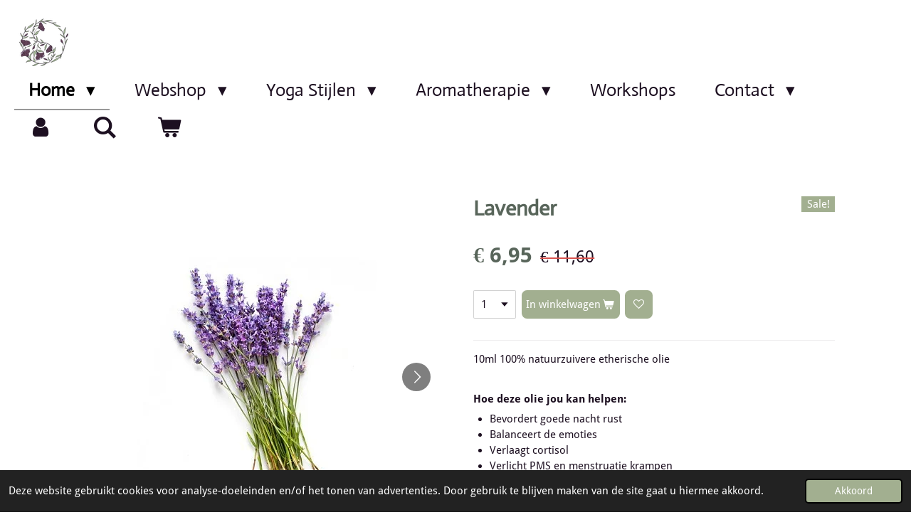

--- FILE ---
content_type: text/html; charset=UTF-8
request_url: https://www.balancegarden.nl/product/8850690/lavender
body_size: 16959
content:
<!DOCTYPE html>
<html lang="nl">
    <head>
        <meta http-equiv="Content-Type" content="text/html; charset=utf-8">
        <meta name="viewport" content="width=device-width, initial-scale=1.0, maximum-scale=5.0">
        <meta http-equiv="X-UA-Compatible" content="IE=edge">
        <link rel="canonical" href="https://www.balancegarden.nl/product/8850690/lavender">
        <link rel="sitemap" type="application/xml" href="https://www.balancegarden.nl/sitemap.xml">
        <meta property="og:title" content="Lavender | Balance Garden">
        <meta property="og:url" content="https://www.balancegarden.nl/product/8850690/lavender">
        <base href="https://www.balancegarden.nl/">
        <meta name="description" property="og:description" content="10ml 100% natuurzuivere etherische olie
&amp;nbsp;
Hoe deze olie jou kan helpen:

Bevordert goede nacht rust
Balanceert de emoties
Verlaagt cortisol
Verlicht PMS en menstruatie krampen
Reguleert menstruatie cyclus
Verzacht alle huidproblemen
">
                <script nonce="050d99036c1bbd9d715c0f0fbd98d887">
            
            window.JOUWWEB = window.JOUWWEB || {};
            window.JOUWWEB.application = window.JOUWWEB.application || {};
            window.JOUWWEB.application = {"backends":[{"domain":"jouwweb.nl","freeDomain":"jouwweb.site"},{"domain":"webador.com","freeDomain":"webadorsite.com"},{"domain":"webador.de","freeDomain":"webadorsite.com"},{"domain":"webador.fr","freeDomain":"webadorsite.com"},{"domain":"webador.es","freeDomain":"webadorsite.com"},{"domain":"webador.it","freeDomain":"webadorsite.com"},{"domain":"jouwweb.be","freeDomain":"jouwweb.site"},{"domain":"webador.ie","freeDomain":"webadorsite.com"},{"domain":"webador.co.uk","freeDomain":"webadorsite.com"},{"domain":"webador.at","freeDomain":"webadorsite.com"},{"domain":"webador.be","freeDomain":"webadorsite.com"},{"domain":"webador.ch","freeDomain":"webadorsite.com"},{"domain":"webador.ch","freeDomain":"webadorsite.com"},{"domain":"webador.mx","freeDomain":"webadorsite.com"},{"domain":"webador.com","freeDomain":"webadorsite.com"},{"domain":"webador.dk","freeDomain":"webadorsite.com"},{"domain":"webador.se","freeDomain":"webadorsite.com"},{"domain":"webador.no","freeDomain":"webadorsite.com"},{"domain":"webador.fi","freeDomain":"webadorsite.com"},{"domain":"webador.ca","freeDomain":"webadorsite.com"},{"domain":"webador.ca","freeDomain":"webadorsite.com"},{"domain":"webador.pl","freeDomain":"webadorsite.com"},{"domain":"webador.com.au","freeDomain":"webadorsite.com"},{"domain":"webador.nz","freeDomain":"webadorsite.com"}],"editorLocale":"nl-NL","editorTimezone":"Europe\/Amsterdam","editorLanguage":"nl","analytics4TrackingId":"G-E6PZPGE4QM","analyticsDimensions":[],"backendDomain":"www.jouwweb.nl","backendShortDomain":"jouwweb.nl","backendKey":"jouwweb-nl","freeWebsiteDomain":"jouwweb.site","noSsl":false,"build":{"reference":"634afd3"},"linkHostnames":["www.jouwweb.nl","www.webador.com","www.webador.de","www.webador.fr","www.webador.es","www.webador.it","www.jouwweb.be","www.webador.ie","www.webador.co.uk","www.webador.at","www.webador.be","www.webador.ch","fr.webador.ch","www.webador.mx","es.webador.com","www.webador.dk","www.webador.se","www.webador.no","www.webador.fi","www.webador.ca","fr.webador.ca","www.webador.pl","www.webador.com.au","www.webador.nz"],"assetsUrl":"https:\/\/assets.jwwb.nl","loginUrl":"https:\/\/www.jouwweb.nl\/inloggen","publishUrl":"https:\/\/www.jouwweb.nl\/v2\/website\/1735626\/publish-proxy","adminUserOrIp":false,"pricing":{"plans":{"lite":{"amount":"700","currency":"EUR"},"pro":{"amount":"1200","currency":"EUR"},"business":{"amount":"2400","currency":"EUR"}},"yearlyDiscount":{"price":{"amount":"4800","currency":"EUR"},"ratio":0.17,"percent":"17%","discountPrice":{"amount":"4800","currency":"EUR"},"termPricePerMonth":{"amount":"2400","currency":"EUR"},"termPricePerYear":{"amount":"24000","currency":"EUR"}}},"hcUrl":{"add-product-variants":"https:\/\/help.jouwweb.nl\/hc\/nl\/articles\/28594307773201","basic-vs-advanced-shipping":"https:\/\/help.jouwweb.nl\/hc\/nl\/articles\/28594268794257","html-in-head":"https:\/\/help.jouwweb.nl\/hc\/nl\/articles\/28594336422545","link-domain-name":"https:\/\/help.jouwweb.nl\/hc\/nl\/articles\/28594325307409","optimize-for-mobile":"https:\/\/help.jouwweb.nl\/hc\/nl\/articles\/28594312927121","seo":"https:\/\/help.jouwweb.nl\/hc\/nl\/sections\/28507243966737","transfer-domain-name":"https:\/\/help.jouwweb.nl\/hc\/nl\/articles\/28594325232657","website-not-secure":"https:\/\/help.jouwweb.nl\/hc\/nl\/articles\/28594252935825"}};
            window.JOUWWEB.brand = {"type":"jouwweb","name":"JouwWeb","domain":"JouwWeb.nl","supportEmail":"support@jouwweb.nl"};
                    
                window.JOUWWEB = window.JOUWWEB || {};
                window.JOUWWEB.websiteRendering = {"locale":"nl-NL","timezone":"Europe\/Amsterdam","routes":{"api\/upload\/product-field":"\/_api\/upload\/product-field","checkout\/cart":"\/winkelwagen","payment":"\/bestelling-afronden\/:publicOrderId","payment\/forward":"\/bestelling-afronden\/:publicOrderId\/forward","public-order":"\/bestelling\/:publicOrderId","checkout\/authorize":"\/winkelwagen\/authorize\/:gateway","wishlist":"\/verlanglijst"}};
                                                    window.JOUWWEB.website = {"id":1735626,"locale":"nl-NL","enabled":true,"title":"Balance Garden","hasTitle":true,"roleOfLoggedInUser":null,"ownerLocale":"nl-NL","plan":"business","freeWebsiteDomain":"jouwweb.site","backendKey":"jouwweb-nl","currency":"EUR","defaultLocale":"nl-NL","url":"https:\/\/www.balancegarden.nl\/","homepageSegmentId":6509460,"category":"webshop","isOffline":false,"isPublished":true,"locales":["nl-NL"],"allowed":{"ads":false,"credits":true,"externalLinks":true,"slideshow":true,"customDefaultSlideshow":true,"hostedAlbums":true,"moderators":true,"mailboxQuota":10,"statisticsVisitors":true,"statisticsDetailed":true,"statisticsMonths":-1,"favicon":true,"password":true,"freeDomains":0,"freeMailAccounts":1,"canUseLanguages":false,"fileUpload":true,"legacyFontSize":false,"webshop":true,"products":-1,"imageText":false,"search":true,"audioUpload":true,"videoUpload":5000,"allowDangerousForms":false,"allowHtmlCode":true,"mobileBar":true,"sidebar":false,"poll":false,"allowCustomForms":true,"allowBusinessListing":true,"allowCustomAnalytics":true,"allowAccountingLink":true,"digitalProducts":true,"sitemapElement":false},"mobileBar":{"enabled":true,"theme":"accent","email":{"active":true,"value":"info@balancegarden.nl"},"location":{"active":false},"phone":{"active":true,"value":"+31611749038"},"whatsapp":{"active":true,"value":"+31611749038"},"social":{"active":true,"network":"instagram","value":"balance_garden_\/ndefined"}},"webshop":{"enabled":true,"currency":"EUR","taxEnabled":true,"taxInclusive":true,"vatDisclaimerVisible":false,"orderNotice":"<p>Indien je speciale wensen hebt kun je deze doorgeven via het Opmerkingen-veld in de laatste stap.<\/p>","orderConfirmation":null,"freeShipping":true,"freeShippingAmount":"50.00","shippingDisclaimerVisible":false,"pickupAllowed":true,"couponAllowed":true,"detailsPageAvailable":true,"socialMediaVisible":true,"termsPage":10666073,"termsPageUrl":"\/algemene-voorwaarden","extraTerms":null,"pricingVisible":true,"orderButtonVisible":true,"shippingAdvanced":true,"shippingAdvancedBackEnd":true,"soldOutVisible":true,"backInStockNotificationEnabled":true,"canAddProducts":true,"nextOrderNumber":51,"allowedServicePoints":[],"sendcloudConfigured":false,"sendcloudFallbackPublicKey":"a3d50033a59b4a598f1d7ce7e72aafdf","taxExemptionAllowed":true,"invoiceComment":null,"emptyCartVisible":true,"minimumOrderPrice":null,"productNumbersEnabled":false,"wishlistEnabled":true,"hideTaxOnCart":false},"isTreatedAsWebshop":true};                            window.JOUWWEB.cart = {"products":[],"coupon":null,"shippingCountryCode":null,"shippingChoice":null,"breakdown":[]};                            window.JOUWWEB.scripts = ["website-rendering\/webshop"];                        window.parent.JOUWWEB.colorPalette = window.JOUWWEB.colorPalette;
        </script>
                <title>Lavender | Balance Garden</title>
                                            <link href="https://primary.jwwb.nl/public/q/z/p/temp-vvueusysjiglxkbxztxp/touch-icon-iphone.png?bust=1641566653" rel="apple-touch-icon" sizes="60x60">                                                <link href="https://primary.jwwb.nl/public/q/z/p/temp-vvueusysjiglxkbxztxp/touch-icon-ipad.png?bust=1641566653" rel="apple-touch-icon" sizes="76x76">                                                <link href="https://primary.jwwb.nl/public/q/z/p/temp-vvueusysjiglxkbxztxp/touch-icon-iphone-retina.png?bust=1641566653" rel="apple-touch-icon" sizes="120x120">                                                <link href="https://primary.jwwb.nl/public/q/z/p/temp-vvueusysjiglxkbxztxp/touch-icon-ipad-retina.png?bust=1641566653" rel="apple-touch-icon" sizes="152x152">                                                <link href="https://primary.jwwb.nl/public/q/z/p/temp-vvueusysjiglxkbxztxp/favicon.png?bust=1641566653" rel="shortcut icon">                                                <link href="https://primary.jwwb.nl/public/q/z/p/temp-vvueusysjiglxkbxztxp/favicon.png?bust=1641566653" rel="icon">                                        <meta property="og:image" content="https&#x3A;&#x2F;&#x2F;primary.jwwb.nl&#x2F;public&#x2F;q&#x2F;z&#x2F;p&#x2F;temp-vvueusysjiglxkbxztxp&#x2F;l8pl8i&#x2F;lavender-2.jpg">
                    <meta property="og:image" content="https&#x3A;&#x2F;&#x2F;primary.jwwb.nl&#x2F;public&#x2F;q&#x2F;z&#x2F;p&#x2F;temp-vvueusysjiglxkbxztxp&#x2F;eymj49&#x2F;lavender.jpg&#x3F;enable-io&#x3D;true&amp;enable&#x3D;upscale&amp;fit&#x3D;bounds&amp;width&#x3D;1200">
                                    <meta name="twitter:card" content="summary_large_image">
                        <meta property="twitter:image" content="https&#x3A;&#x2F;&#x2F;primary.jwwb.nl&#x2F;public&#x2F;q&#x2F;z&#x2F;p&#x2F;temp-vvueusysjiglxkbxztxp&#x2F;l8pl8i&#x2F;lavender-2.jpg">
                                                    <script src="https://www.google.com/recaptcha/enterprise.js?hl=nl&amp;render=explicit" nonce="050d99036c1bbd9d715c0f0fbd98d887" data-turbo-track="reload"></script>
<script src="https://plausible.io/js/script.manual.js" nonce="050d99036c1bbd9d715c0f0fbd98d887" data-turbo-track="reload" defer data-domain="shard1.jouwweb.nl"></script>
<link rel="stylesheet" type="text/css" href="https://gfonts.jwwb.nl/css?display=fallback&amp;family=Droid+Sans%3A400%2C700%2C400italic%2C700italic%7CActor%3A400%2C700%2C400italic%2C700italic" nonce="050d99036c1bbd9d715c0f0fbd98d887" data-turbo-track="dynamic">
<script src="https://assets.jwwb.nl/assets/build/website-rendering/nl-NL.js?bust=af8dcdef13a1895089e9" nonce="050d99036c1bbd9d715c0f0fbd98d887" data-turbo-track="reload" defer></script>
<script src="https://assets.jwwb.nl/assets/website-rendering/runtime.4835e39f538d0d17d46f.js?bust=e90f0e79d8291a81b415" nonce="050d99036c1bbd9d715c0f0fbd98d887" data-turbo-track="reload" defer></script>
<script src="https://assets.jwwb.nl/assets/website-rendering/812.881ee67943804724d5af.js?bust=78ab7ad7d6392c42d317" nonce="050d99036c1bbd9d715c0f0fbd98d887" data-turbo-track="reload" defer></script>
<script src="https://assets.jwwb.nl/assets/website-rendering/main.a9a7b35cd7f79178d360.js?bust=90b25e3a7431c9c7ef1c" nonce="050d99036c1bbd9d715c0f0fbd98d887" data-turbo-track="reload" defer></script>
<link rel="preload" href="https://assets.jwwb.nl/assets/website-rendering/styles.c7a2b441bf8d633a2752.css?bust=45105d711e9f45e864c3" as="style">
<link rel="preload" href="https://assets.jwwb.nl/assets/website-rendering/fonts/icons-website-rendering/font/website-rendering.woff2?bust=bd2797014f9452dadc8e" as="font" crossorigin>
<link rel="preconnect" href="https://gfonts.jwwb.nl">
<link rel="stylesheet" type="text/css" href="https://assets.jwwb.nl/assets/website-rendering/styles.c7a2b441bf8d633a2752.css?bust=45105d711e9f45e864c3" nonce="050d99036c1bbd9d715c0f0fbd98d887" data-turbo-track="dynamic">
<link rel="preconnect" href="https://assets.jwwb.nl">
<link rel="stylesheet" type="text/css" href="https://primary.jwwb.nl/public/q/z/p/temp-vvueusysjiglxkbxztxp/style.css?bust=1769273872" nonce="050d99036c1bbd9d715c0f0fbd98d887" data-turbo-track="dynamic">    </head>
    <body
        id="top"
        class="jw-is-no-slideshow jw-header-is-image jw-is-segment-product jw-is-frontend jw-is-no-sidebar jw-is-no-messagebar jw-is-no-touch-device jw-is-no-mobile"
                                    data-jouwweb-page="8850690"
                                                data-jouwweb-segment-id="8850690"
                                                data-jouwweb-segment-type="product"
                                                data-template-threshold="960"
                                                data-template-name="business-banner&#x7C;business-shop"
                            itemscope
        itemtype="https://schema.org/Product"
    >
                                    <meta itemprop="url" content="https://www.balancegarden.nl/product/8850690/lavender">
        <a href="#main-content" class="jw-skip-link">
            Ga direct naar de hoofdinhoud        </a>
        <div class="jw-background"></div>
        <div class="jw-body">
            <div class="jw-mobile-menu jw-mobile-is-logo js-mobile-menu">
            <button
            type="button"
            class="jw-mobile-menu__button jw-mobile-toggle"
            aria-label="Open / sluit menu"
        >
            <span class="jw-icon-burger"></span>
        </button>
        <div class="jw-mobile-header jw-mobile-header--image">
        <a            class="jw-mobile-header-content"
                            href="/"
                        >
                            <img class="jw-mobile-logo jw-mobile-logo--square" src="https://primary.jwwb.nl/public/q/z/p/temp-vvueusysjiglxkbxztxp/qf1v4v/beeldmerktransparentbg-1.png?enable-io=true&amp;enable=upscale&amp;height=70" srcset="https://primary.jwwb.nl/public/q/z/p/temp-vvueusysjiglxkbxztxp/qf1v4v/beeldmerktransparentbg-1.png?enable-io=true&amp;enable=upscale&amp;height=70 1x, https://primary.jwwb.nl/public/q/z/p/temp-vvueusysjiglxkbxztxp/qf1v4v/beeldmerktransparentbg-1.png?enable-io=true&amp;enable=upscale&amp;height=140&amp;quality=70 2x" alt="Balance Garden" title="Balance Garden">                                </a>
    </div>

        <a
        href="/winkelwagen"
        class="jw-mobile-menu__button jw-mobile-header-cart"
        aria-label="Bekijk winkelwagen"
    >
        <span class="jw-icon-badge-wrapper">
            <span class="website-rendering-icon-basket" aria-hidden="true"></span>
            <span class="jw-icon-badge hidden" aria-hidden="true"></span>
        </span>
    </a>
    
    </div>
    <div class="jw-mobile-menu-search jw-mobile-menu-search--hidden">
        <form
            action="/zoeken"
            method="get"
            class="jw-mobile-menu-search__box"
        >
            <input
                type="text"
                name="q"
                value=""
                placeholder="Zoeken..."
                class="jw-mobile-menu-search__input"
                aria-label="Zoeken"
            >
            <button type="submit" class="jw-btn jw-btn--style-flat jw-mobile-menu-search__button" aria-label="Zoeken">
                <span class="website-rendering-icon-search" aria-hidden="true"></span>
            </button>
            <button type="button" class="jw-btn jw-btn--style-flat jw-mobile-menu-search__button js-cancel-search" aria-label="Zoekopdracht annuleren">
                <span class="website-rendering-icon-cancel" aria-hidden="true"></span>
            </button>
        </form>
    </div>
            <script nonce="050d99036c1bbd9d715c0f0fbd98d887">
    JOUWWEB.templateConfig = {
        header: {
            mobileSelector: '.jw-mobile-menu',
            updatePusher: function (headerHeight, state) {
                $('.jw-menu-clone').css('top', headerHeight);
            },
        },
    };
</script>
<header class="header-wrap js-topbar-content-container">
    <div class="header">
        <div class="jw-header-logo">
            <div
    id="jw-header-image-container"
    class="jw-header jw-header-image jw-header-image-toggle"
    style="flex-basis: 80px; max-width: 80px; flex-shrink: 1;"
>
            <a href="/">
        <img id="jw-header-image" data-image-id="74732669" srcset="https://primary.jwwb.nl/public/q/z/p/temp-vvueusysjiglxkbxztxp/qf1v4v/beeldmerktransparentbg-1.png?enable-io=true&amp;width=80 80w, https://primary.jwwb.nl/public/q/z/p/temp-vvueusysjiglxkbxztxp/qf1v4v/beeldmerktransparentbg-1.png?enable-io=true&amp;width=160 160w" class="jw-header-image" title="Balance Garden" style="max-height: 80px;" sizes="80px" width="80" height="80" intrinsicsize="80.00 x 80.00" alt="Balance Garden">                </a>
    </div>
        <div
    class="jw-header jw-header-title-container jw-header-text jw-header-text-toggle"
    data-stylable="true"
>
    <a        id="jw-header-title"
        class="jw-header-title"
                    href="/"
            >
        Balance Garden    </a>
</div>
</div>
    </div>
    <nav class="menu jw-menu-copy">
        <ul
    id="jw-menu"
    class="jw-menu jw-menu-horizontal"
            >
            <li
    class="jw-menu-item jw-menu-has-submenu jw-menu-is-active"
>
        <a        class="jw-menu-link js-active-menu-item"
        href="/"                                            data-page-link-id="6509460"
                            >
                <span class="">
            Home        </span>
                    <span class="jw-arrow jw-arrow-toplevel"></span>
            </a>
                    <ul
            class="jw-submenu"
                    >
                            <li
    class="jw-menu-item"
>
        <a        class="jw-menu-link"
        href="/wie-ben-ik"                                            data-page-link-id="10273985"
                            >
                <span class="">
            Wie ben ik?        </span>
            </a>
                </li>
                    </ul>
        </li>
            <li
    class="jw-menu-item jw-menu-has-submenu"
>
        <a        class="jw-menu-link"
        href="/webshop"                                            data-page-link-id="10274561"
                            >
                <span class="">
            Webshop        </span>
                    <span class="jw-arrow jw-arrow-toplevel"></span>
            </a>
                    <ul
            class="jw-submenu"
                    >
                            <li
    class="jw-menu-item"
>
        <a        class="jw-menu-link"
        href="/webshop/etherische-olieen"                                            data-page-link-id="10274612"
                            >
                <span class="">
            Etherische Olieen        </span>
            </a>
                </li>
                            <li
    class="jw-menu-item jw-menu-has-submenu"
>
        <a        class="jw-menu-link"
        href="/webshop/blends"                                            data-page-link-id="17067161"
                            >
                <span class="">
            Blends        </span>
                    <span class="jw-arrow"></span>
            </a>
                    <ul
            class="jw-submenu"
                    >
                            <li
    class="jw-menu-item"
>
        <a        class="jw-menu-link"
        href="/webshop/blends/asanaroma-yoga-blends"                                            data-page-link-id="17340020"
                            >
                <span class="">
            Asanaroma yoga blends        </span>
            </a>
                </li>
                            <li
    class="jw-menu-item"
>
        <a        class="jw-menu-link"
        href="/webshop/blends/hormone-health-blends"                                            data-page-link-id="17340023"
                            >
                <span class="">
            Hormone health blends        </span>
            </a>
                </li>
                    </ul>
        </li>
                            <li
    class="jw-menu-item"
>
        <a        class="jw-menu-link"
        href="/webshop/carrier-oils-1"                                            data-page-link-id="14076366"
                            >
                <span class="">
            Carrier oils        </span>
            </a>
                </li>
                            <li
    class="jw-menu-item"
>
        <a        class="jw-menu-link"
        href="/webshop/aromatherapie-accessories"                                            data-page-link-id="17354852"
                            >
                <span class="">
            Aromatherapie Accessories        </span>
            </a>
                </li>
                    </ul>
        </li>
            <li
    class="jw-menu-item jw-menu-has-submenu"
>
        <a        class="jw-menu-link"
        href="/yoga-stijlen"                                            data-page-link-id="10144324"
                            >
                <span class="">
            Yoga Stijlen        </span>
                    <span class="jw-arrow jw-arrow-toplevel"></span>
            </a>
                    <ul
            class="jw-submenu"
                    >
                            <li
    class="jw-menu-item"
>
        <a        class="jw-menu-link"
        href="/yoga-stijlen/asanaroma-yoga"                                            data-page-link-id="10107593"
                            >
                <span class="">
            Asanaroma yoga        </span>
            </a>
                </li>
                            <li
    class="jw-menu-item"
>
        <a        class="jw-menu-link"
        href="/yoga-stijlen/hormoon-yoga-therapie"                                            data-page-link-id="10107591"
                            >
                <span class="">
            Hormoon yoga therapie        </span>
            </a>
                </li>
                            <li
    class="jw-menu-item"
>
        <a        class="jw-menu-link"
        href="/yoga-stijlen/gentle-vinyasa-flow"                                            data-page-link-id="10107589"
                            >
                <span class="">
            Gentle Vinyasa Flow        </span>
            </a>
                </li>
                            <li
    class="jw-menu-item"
>
        <a        class="jw-menu-link"
        href="/yoga-stijlen/yin"                                            data-page-link-id="10107584"
                            >
                <span class="">
            Yin        </span>
            </a>
                </li>
                    </ul>
        </li>
            <li
    class="jw-menu-item jw-menu-has-submenu"
>
        <a        class="jw-menu-link"
        href="/aromatherapie"                                            data-page-link-id="8871628"
                            >
                <span class="">
            Aromatherapie        </span>
                    <span class="jw-arrow jw-arrow-toplevel"></span>
            </a>
                    <ul
            class="jw-submenu"
                    >
                            <li
    class="jw-menu-item jw-menu-has-submenu"
>
        <a        class="jw-menu-link"
        href="/aromatherapie/safety"                                            data-page-link-id="14076342"
                            >
                <span class="">
            Safety        </span>
                    <span class="jw-arrow"></span>
            </a>
                    <ul
            class="jw-submenu"
                    >
                            <li
    class="jw-menu-item"
>
        <a        class="jw-menu-link"
        href="/aromatherapie/safety/skin-patch-test"                                            data-page-link-id="14445926"
                            >
                <span class="">
            Skin patch test        </span>
            </a>
                </li>
                            <li
    class="jw-menu-item"
>
        <a        class="jw-menu-link"
        href="/aromatherapie/safety/oils-for-babies-and-children"                                            data-page-link-id="14445905"
                            >
                <span class="">
            Oils for babies and children        </span>
            </a>
                </li>
                            <li
    class="jw-menu-item"
>
        <a        class="jw-menu-link"
        href="/aromatherapie/safety/oils-for-pregancy"                                            data-page-link-id="14445906"
                            >
                <span class="">
            Oils for pregancy        </span>
            </a>
                </li>
                    </ul>
        </li>
                            <li
    class="jw-menu-item jw-menu-has-submenu"
>
        <a        class="jw-menu-link"
        href="/aromatherapie/application"                                            data-page-link-id="14109103"
                            >
                <span class="">
            Application        </span>
                    <span class="jw-arrow"></span>
            </a>
                    <ul
            class="jw-submenu"
                    >
                            <li
    class="jw-menu-item"
>
        <a        class="jw-menu-link"
        href="/aromatherapie/application/dilution-with-carrier-oils"                                            data-page-link-id="14445918"
                            >
                <span class="">
            Dilution with carrier oils        </span>
            </a>
                </li>
                    </ul>
        </li>
                    </ul>
        </li>
            <li
    class="jw-menu-item"
>
        <a        class="jw-menu-link"
        href="/workshops"                                            data-page-link-id="10115996"
                            >
                <span class="">
            Workshops        </span>
            </a>
                </li>
            <li
    class="jw-menu-item jw-menu-has-submenu"
>
        <a        class="jw-menu-link"
        href="/contact"                                            data-page-link-id="8871649"
                            >
                <span class="">
            Contact        </span>
                    <span class="jw-arrow jw-arrow-toplevel"></span>
            </a>
                    <ul
            class="jw-submenu"
                    >
                            <li
    class="jw-menu-item"
>
        <a        class="jw-menu-link"
        href="/contact/locaties-en-partners"                                            data-page-link-id="10274273"
                            >
                <span class="">
            Locaties en partners        </span>
            </a>
                </li>
                    </ul>
        </li>
            <li
    class="jw-menu-item"
>
        <a        class="jw-menu-link jw-menu-link--icon"
        href="/account"                                                            title="Account"
            >
                                <span class="website-rendering-icon-user"></span>
                            <span class="hidden-desktop-horizontal-menu">
            Account        </span>
            </a>
                </li>
            <li
    class="jw-menu-item jw-menu-search-item"
>
        <button        class="jw-menu-link jw-menu-link--icon jw-text-button"
                                                                    title="Zoeken"
            >
                                <span class="website-rendering-icon-search"></span>
                            <span class="hidden-desktop-horizontal-menu">
            Zoeken        </span>
            </button>
                
            <div class="jw-popover-container jw-popover-container--inline is-hidden">
                <div class="jw-popover-backdrop"></div>
                <div class="jw-popover">
                    <div class="jw-popover__arrow"></div>
                    <div class="jw-popover__content jw-section-white">
                        <form  class="jw-search" action="/zoeken" method="get">
                            
                            <input class="jw-search__input" type="text" name="q" value="" placeholder="Zoeken..." aria-label="Zoeken" >
                            <button class="jw-search__submit" type="submit" aria-label="Zoeken">
                                <span class="website-rendering-icon-search" aria-hidden="true"></span>
                            </button>
                        </form>
                    </div>
                </div>
            </div>
                        </li>
            <li
    class="jw-menu-item jw-menu-wishlist-item js-menu-wishlist-item jw-menu-wishlist-item--hidden"
>
        <a        class="jw-menu-link jw-menu-link--icon"
        href="/verlanglijst"                                                            title="Verlanglijst"
            >
                                    <span class="jw-icon-badge-wrapper">
                        <span class="website-rendering-icon-heart"></span>
                                            <span class="jw-icon-badge hidden">
                    0                </span>
                            <span class="hidden-desktop-horizontal-menu">
            Verlanglijst        </span>
            </a>
                </li>
            <li
    class="jw-menu-item js-menu-cart-item "
>
        <a        class="jw-menu-link jw-menu-link--icon"
        href="/winkelwagen"                                                            title="Winkelwagen"
            >
                                    <span class="jw-icon-badge-wrapper">
                        <span class="website-rendering-icon-basket"></span>
                                            <span class="jw-icon-badge hidden">
                    0                </span>
                            <span class="hidden-desktop-horizontal-menu">
            Winkelwagen        </span>
            </a>
                </li>
    
    </ul>

    <script nonce="050d99036c1bbd9d715c0f0fbd98d887" id="jw-mobile-menu-template" type="text/template">
        <ul id="jw-menu" class="jw-menu jw-menu-horizontal jw-menu-spacing--mobile-bar">
                            <li
    class="jw-menu-item jw-menu-search-item"
>
                
                 <li class="jw-menu-item jw-mobile-menu-search-item">
                    <form class="jw-search" action="/zoeken" method="get">
                        <input class="jw-search__input" type="text" name="q" value="" placeholder="Zoeken..." aria-label="Zoeken">
                        <button class="jw-search__submit" type="submit" aria-label="Zoeken">
                            <span class="website-rendering-icon-search" aria-hidden="true"></span>
                        </button>
                    </form>
                </li>
                        </li>
                            <li
    class="jw-menu-item jw-menu-has-submenu jw-menu-is-active"
>
        <a        class="jw-menu-link js-active-menu-item"
        href="/"                                            data-page-link-id="6509460"
                            >
                <span class="">
            Home        </span>
                    <span class="jw-arrow jw-arrow-toplevel"></span>
            </a>
                    <ul
            class="jw-submenu"
                    >
                            <li
    class="jw-menu-item"
>
        <a        class="jw-menu-link"
        href="/wie-ben-ik"                                            data-page-link-id="10273985"
                            >
                <span class="">
            Wie ben ik?        </span>
            </a>
                </li>
                    </ul>
        </li>
                            <li
    class="jw-menu-item jw-menu-has-submenu"
>
        <a        class="jw-menu-link"
        href="/webshop"                                            data-page-link-id="10274561"
                            >
                <span class="">
            Webshop        </span>
                    <span class="jw-arrow jw-arrow-toplevel"></span>
            </a>
                    <ul
            class="jw-submenu"
                    >
                            <li
    class="jw-menu-item"
>
        <a        class="jw-menu-link"
        href="/webshop/etherische-olieen"                                            data-page-link-id="10274612"
                            >
                <span class="">
            Etherische Olieen        </span>
            </a>
                </li>
                            <li
    class="jw-menu-item jw-menu-has-submenu"
>
        <a        class="jw-menu-link"
        href="/webshop/blends"                                            data-page-link-id="17067161"
                            >
                <span class="">
            Blends        </span>
                    <span class="jw-arrow"></span>
            </a>
                    <ul
            class="jw-submenu"
                    >
                            <li
    class="jw-menu-item"
>
        <a        class="jw-menu-link"
        href="/webshop/blends/asanaroma-yoga-blends"                                            data-page-link-id="17340020"
                            >
                <span class="">
            Asanaroma yoga blends        </span>
            </a>
                </li>
                            <li
    class="jw-menu-item"
>
        <a        class="jw-menu-link"
        href="/webshop/blends/hormone-health-blends"                                            data-page-link-id="17340023"
                            >
                <span class="">
            Hormone health blends        </span>
            </a>
                </li>
                    </ul>
        </li>
                            <li
    class="jw-menu-item"
>
        <a        class="jw-menu-link"
        href="/webshop/carrier-oils-1"                                            data-page-link-id="14076366"
                            >
                <span class="">
            Carrier oils        </span>
            </a>
                </li>
                            <li
    class="jw-menu-item"
>
        <a        class="jw-menu-link"
        href="/webshop/aromatherapie-accessories"                                            data-page-link-id="17354852"
                            >
                <span class="">
            Aromatherapie Accessories        </span>
            </a>
                </li>
                    </ul>
        </li>
                            <li
    class="jw-menu-item jw-menu-has-submenu"
>
        <a        class="jw-menu-link"
        href="/yoga-stijlen"                                            data-page-link-id="10144324"
                            >
                <span class="">
            Yoga Stijlen        </span>
                    <span class="jw-arrow jw-arrow-toplevel"></span>
            </a>
                    <ul
            class="jw-submenu"
                    >
                            <li
    class="jw-menu-item"
>
        <a        class="jw-menu-link"
        href="/yoga-stijlen/asanaroma-yoga"                                            data-page-link-id="10107593"
                            >
                <span class="">
            Asanaroma yoga        </span>
            </a>
                </li>
                            <li
    class="jw-menu-item"
>
        <a        class="jw-menu-link"
        href="/yoga-stijlen/hormoon-yoga-therapie"                                            data-page-link-id="10107591"
                            >
                <span class="">
            Hormoon yoga therapie        </span>
            </a>
                </li>
                            <li
    class="jw-menu-item"
>
        <a        class="jw-menu-link"
        href="/yoga-stijlen/gentle-vinyasa-flow"                                            data-page-link-id="10107589"
                            >
                <span class="">
            Gentle Vinyasa Flow        </span>
            </a>
                </li>
                            <li
    class="jw-menu-item"
>
        <a        class="jw-menu-link"
        href="/yoga-stijlen/yin"                                            data-page-link-id="10107584"
                            >
                <span class="">
            Yin        </span>
            </a>
                </li>
                    </ul>
        </li>
                            <li
    class="jw-menu-item jw-menu-has-submenu"
>
        <a        class="jw-menu-link"
        href="/aromatherapie"                                            data-page-link-id="8871628"
                            >
                <span class="">
            Aromatherapie        </span>
                    <span class="jw-arrow jw-arrow-toplevel"></span>
            </a>
                    <ul
            class="jw-submenu"
                    >
                            <li
    class="jw-menu-item jw-menu-has-submenu"
>
        <a        class="jw-menu-link"
        href="/aromatherapie/safety"                                            data-page-link-id="14076342"
                            >
                <span class="">
            Safety        </span>
                    <span class="jw-arrow"></span>
            </a>
                    <ul
            class="jw-submenu"
                    >
                            <li
    class="jw-menu-item"
>
        <a        class="jw-menu-link"
        href="/aromatherapie/safety/skin-patch-test"                                            data-page-link-id="14445926"
                            >
                <span class="">
            Skin patch test        </span>
            </a>
                </li>
                            <li
    class="jw-menu-item"
>
        <a        class="jw-menu-link"
        href="/aromatherapie/safety/oils-for-babies-and-children"                                            data-page-link-id="14445905"
                            >
                <span class="">
            Oils for babies and children        </span>
            </a>
                </li>
                            <li
    class="jw-menu-item"
>
        <a        class="jw-menu-link"
        href="/aromatherapie/safety/oils-for-pregancy"                                            data-page-link-id="14445906"
                            >
                <span class="">
            Oils for pregancy        </span>
            </a>
                </li>
                    </ul>
        </li>
                            <li
    class="jw-menu-item jw-menu-has-submenu"
>
        <a        class="jw-menu-link"
        href="/aromatherapie/application"                                            data-page-link-id="14109103"
                            >
                <span class="">
            Application        </span>
                    <span class="jw-arrow"></span>
            </a>
                    <ul
            class="jw-submenu"
                    >
                            <li
    class="jw-menu-item"
>
        <a        class="jw-menu-link"
        href="/aromatherapie/application/dilution-with-carrier-oils"                                            data-page-link-id="14445918"
                            >
                <span class="">
            Dilution with carrier oils        </span>
            </a>
                </li>
                    </ul>
        </li>
                    </ul>
        </li>
                            <li
    class="jw-menu-item"
>
        <a        class="jw-menu-link"
        href="/workshops"                                            data-page-link-id="10115996"
                            >
                <span class="">
            Workshops        </span>
            </a>
                </li>
                            <li
    class="jw-menu-item jw-menu-has-submenu"
>
        <a        class="jw-menu-link"
        href="/contact"                                            data-page-link-id="8871649"
                            >
                <span class="">
            Contact        </span>
                    <span class="jw-arrow jw-arrow-toplevel"></span>
            </a>
                    <ul
            class="jw-submenu"
                    >
                            <li
    class="jw-menu-item"
>
        <a        class="jw-menu-link"
        href="/contact/locaties-en-partners"                                            data-page-link-id="10274273"
                            >
                <span class="">
            Locaties en partners        </span>
            </a>
                </li>
                    </ul>
        </li>
                            <li
    class="jw-menu-item"
>
        <a        class="jw-menu-link jw-menu-link--icon"
        href="/account"                                                            title="Account"
            >
                                <span class="website-rendering-icon-user"></span>
                            <span class="hidden-desktop-horizontal-menu">
            Account        </span>
            </a>
                </li>
                            <li
    class="jw-menu-item jw-menu-wishlist-item js-menu-wishlist-item jw-menu-wishlist-item--hidden"
>
        <a        class="jw-menu-link jw-menu-link--icon"
        href="/verlanglijst"                                                            title="Verlanglijst"
            >
                                    <span class="jw-icon-badge-wrapper">
                        <span class="website-rendering-icon-heart"></span>
                                            <span class="jw-icon-badge hidden">
                    0                </span>
                            <span class="hidden-desktop-horizontal-menu">
            Verlanglijst        </span>
            </a>
                </li>
            
                    </ul>
    </script>
    </nav>
</header>
<div class="main-content">
    
<main id="main-content" class="block-content">
    <div data-section-name="content" class="jw-section jw-section-content jw-responsive">
        <div class="jw-strip jw-strip--default jw-strip--style-color jw-strip--primary jw-strip--color-default jw-strip--padding-start"><div class="jw-strip__content-container"><div class="jw-strip__content jw-responsive">    
                        <div
        class="product-page js-product-container"
        data-webshop-product="&#x7B;&quot;id&quot;&#x3A;8850690,&quot;title&quot;&#x3A;&quot;Lavender&quot;,&quot;url&quot;&#x3A;&quot;&#x5C;&#x2F;product&#x5C;&#x2F;8850690&#x5C;&#x2F;lavender&quot;,&quot;variants&quot;&#x3A;&#x5B;&#x7B;&quot;id&quot;&#x3A;29553148,&quot;stock&quot;&#x3A;3,&quot;limited&quot;&#x3A;true,&quot;propertyValueIds&quot;&#x3A;&#x5B;&#x5D;&#x7D;&#x5D;,&quot;image&quot;&#x3A;&#x7B;&quot;id&quot;&#x3A;75048259,&quot;url&quot;&#x3A;&quot;https&#x3A;&#x5C;&#x2F;&#x5C;&#x2F;primary.jwwb.nl&#x5C;&#x2F;public&#x5C;&#x2F;q&#x5C;&#x2F;z&#x5C;&#x2F;p&#x5C;&#x2F;temp-vvueusysjiglxkbxztxp&#x5C;&#x2F;lavender-2.jpg&quot;,&quot;width&quot;&#x3A;337,&quot;height&quot;&#x3A;337&#x7D;&#x7D;"
        data-is-detail-view="1"
    >
                <div class="product-page__top">
            <h1 class="product-page__heading" itemprop="name">
                Lavender            </h1>
            <div class="product-sticker">Sale!</div>                    </div>
                                <div class="product-page__image-container">
                <div
                    class="image-gallery"
                    role="group"
                    aria-roledescription="carousel"
                    aria-label="Productafbeeldingen"
                >
                    <div class="image-gallery__main">
                        <div
                            class="image-gallery__slides"
                            aria-live="polite"
                            aria-atomic="false"
                        >
                                                                                            <div
                                    class="image-gallery__slide-container"
                                    role="group"
                                    aria-roledescription="slide"
                                    aria-hidden="false"
                                    aria-label="1 van 2"
                                >
                                    <a
                                        class="image-gallery__slide-item"
                                        href="https://primary.jwwb.nl/public/q/z/p/temp-vvueusysjiglxkbxztxp/l8pl8i/lavender-2.jpg"
                                        data-width="337"
                                        data-height="337"
                                        data-image-id="75048259"
                                        tabindex="0"
                                    >
                                        <div class="image-gallery__slide-image">
                                            <img
                                                                                                    itemprop="image"
                                                    alt="Lavender"
                                                                                                src="https://primary.jwwb.nl/public/q/z/p/temp-vvueusysjiglxkbxztxp/lavender-2.jpg?enable-io=true&enable=upscale&width=600"
                                                srcset="https://primary.jwwb.nl/public/q/z/p/temp-vvueusysjiglxkbxztxp/l8pl8i/lavender-2.jpg?enable-io=true&width=337 337w"
                                                sizes="(min-width: 960px) 50vw, 100vw"
                                                width="337"
                                                height="337"
                                            >
                                        </div>
                                    </a>
                                </div>
                                                                                            <div
                                    class="image-gallery__slide-container"
                                    role="group"
                                    aria-roledescription="slide"
                                    aria-hidden="true"
                                    aria-label="2 van 2"
                                >
                                    <a
                                        class="image-gallery__slide-item"
                                        href="https://primary.jwwb.nl/public/q/z/p/temp-vvueusysjiglxkbxztxp/eymj49/lavender.jpg"
                                        data-width="1920"
                                        data-height="1920"
                                        data-image-id="71387370"
                                        tabindex="-1"
                                    >
                                        <div class="image-gallery__slide-image">
                                            <img
                                                                                                    alt=""
                                                                                                src="https://primary.jwwb.nl/public/q/z/p/temp-vvueusysjiglxkbxztxp/lavender.jpg?enable-io=true&enable=upscale&width=600"
                                                srcset="https://primary.jwwb.nl/public/q/z/p/temp-vvueusysjiglxkbxztxp/eymj49/lavender.jpg?enable-io=true&width=600 600w"
                                                sizes="(min-width: 960px) 50vw, 100vw"
                                                width="1920"
                                                height="1920"
                                            >
                                        </div>
                                    </a>
                                </div>
                                                    </div>
                        <div class="image-gallery__controls">
                            <button
                                type="button"
                                class="image-gallery__control image-gallery__control--prev image-gallery__control--disabled"
                                aria-label="Vorige afbeelding"
                            >
                                <span class="website-rendering-icon-left-open-big"></span>
                            </button>
                            <button
                                type="button"
                                class="image-gallery__control image-gallery__control--next"
                                aria-label="Volgende afbeelding"
                            >
                                <span class="website-rendering-icon-right-open-big"></span>
                            </button>
                        </div>
                    </div>
                                            <div
                            class="image-gallery__thumbnails"
                            role="group"
                            aria-label="Kies afbeelding om weer te geven."
                        >
                                                                                            <a
                                    class="image-gallery__thumbnail-item image-gallery__thumbnail-item--active"
                                    role="button"
                                    aria-disabled="true"
                                    aria-label="1 van 2"
                                    href="https://primary.jwwb.nl/public/q/z/p/temp-vvueusysjiglxkbxztxp/l8pl8i/lavender-2.jpg"
                                    data-image-id="75048259"
                                >
                                    <div class="image-gallery__thumbnail-image">
                                        <img
                                            srcset="https://primary.jwwb.nl/public/q/z/p/temp-vvueusysjiglxkbxztxp/lavender-2.jpg?enable-io=true&enable=upscale&fit=bounds&width=100&height=100 1x, https://primary.jwwb.nl/public/q/z/p/temp-vvueusysjiglxkbxztxp/lavender-2.jpg?enable-io=true&enable=upscale&fit=bounds&width=200&height=200 2x"
                                            alt=""
                                            width="100"
                                            height="100"
                                        >
                                    </div>
                                </a>
                                                                                            <a
                                    class="image-gallery__thumbnail-item"
                                    role="button"
                                    aria-disabled="false"
                                    aria-label="2 van 2"
                                    href="https://primary.jwwb.nl/public/q/z/p/temp-vvueusysjiglxkbxztxp/eymj49/lavender.jpg"
                                    data-image-id="71387370"
                                >
                                    <div class="image-gallery__thumbnail-image">
                                        <img
                                            srcset="https://primary.jwwb.nl/public/q/z/p/temp-vvueusysjiglxkbxztxp/lavender.jpg?enable-io=true&enable=upscale&fit=bounds&width=100&height=100 1x, https://primary.jwwb.nl/public/q/z/p/temp-vvueusysjiglxkbxztxp/lavender.jpg?enable-io=true&enable=upscale&fit=bounds&width=200&height=200 2x"
                                            alt=""
                                            width="100"
                                            height="100"
                                        >
                                    </div>
                                </a>
                                                    </div>
                                    </div>
            </div>
                <div class="product-page__container">
            <div itemprop="offers" itemscope itemtype="https://schema.org/Offer">
                                <meta itemprop="availability" content="https://schema.org/InStock">
                                                        <meta itemprop="price" content="6.95">
                    <meta itemprop="priceCurrency" content="EUR">
                    <div class="product-page__price-container">
                        <div class="product__price js-product-container__price">
                                <s class="product__price__old-price">€ 11,60</s>
<span class="product__price__price">€ 6,95</span>
                        </div>
                        <div class="product__free-shipping-motivator js-product-container__free-shipping-motivator"></div>
                    </div>
                                                </div>
                                    <div class="product-page__button-container">
                                    <div
    class="product-quantity-input"
    data-max-shown-quantity="10"
    data-max-quantity="3"
    data-product-variant-id="29553148"
    data-removable="false"
    >
    <label>
        <span class="product-quantity-input__label">
            Aantal        </span>
        <input
            min="1"
            max="3"            value="1"
            class="jw-element-form-input-text product-quantity-input__input"
            type="number"
                    />
        <select
            class="jw-element-form-input-text product-quantity-input__select hidden"
                    >
        </select>
    </label>
    </div>
                                <button
    type="button"
    class="jw-btn product__add-to-cart js-product-container__button jw-btn--size-medium"
    title="In&#x20;winkelwagen"
        >
    <span>In winkelwagen</span>
</button>
                
<button
    type="button"
    class="jw-btn jw-btn--icon-only product__add-to-wishlist js-product-container__wishlist-button jw-btn--size-medium"
    title="Toevoegen&#x20;aan&#x20;verlanglijst"
    aria-label="Toevoegen&#x20;aan&#x20;verlanglijst"
    >
    <span>
        <i class="js-product-container__add-to-wishlist_icon website-rendering-icon-heart-empty" aria-hidden="true"></i>
    </span>
</button>
            </div>
            <div class="product-page__button-notice hidden js-product-container__button-notice"></div>
            
                            <div class="product-page__description" itemprop="description">
                                        <p>10ml 100% natuurzuivere etherische olie</p>
<p>&nbsp;</p>
<p><strong>Hoe deze olie jou kan helpen:</strong></p>
<ul>
<li>Bevordert goede nacht rust</li>
<li>Balanceert de emoties</li>
<li>Verlaagt cortisol</li>
<li>Verlicht PMS en menstruatie krampen</li>
<li>Reguleert menstruatie cyclus</li>
<li>Verzacht alle huidproblemen</li>
</ul>                </div>
                                                    <div class="product-page__social">
                    <div
    id="jw-element-"
    data-jw-element-id=""
        class="jw-tree-node jw-element jw-social-share jw-node-is-first-child jw-node-is-last-child"
>
    <div class="jw-element-social-share" style="text-align: left">
    <div class="share-button-container share-button-container--buttons-mini share-button-container--align-left jw-element-content">
                                                                <a
                    class="share-button share-button--facebook jw-element-social-share-button jw-element-social-share-button-facebook "
                                            href=""
                        data-href-template="http://www.facebook.com/sharer/sharer.php?u=[url]"
                                                            rel="nofollow noopener noreferrer"
                    target="_blank"
                >
                    <span class="share-button__icon website-rendering-icon-facebook"></span>
                    <span class="share-button__label">Delen</span>
                </a>
                                                                            <a
                    class="share-button share-button--twitter jw-element-social-share-button jw-element-social-share-button-twitter "
                                            href=""
                        data-href-template="http://x.com/intent/post?text=[url]"
                                                            rel="nofollow noopener noreferrer"
                    target="_blank"
                >
                    <span class="share-button__icon website-rendering-icon-x-logo"></span>
                    <span class="share-button__label">Deel</span>
                </a>
                                                                            <a
                    class="share-button share-button--linkedin jw-element-social-share-button jw-element-social-share-button-linkedin "
                                            href=""
                        data-href-template="http://www.linkedin.com/shareArticle?mini=true&amp;url=[url]"
                                                            rel="nofollow noopener noreferrer"
                    target="_blank"
                >
                    <span class="share-button__icon website-rendering-icon-linkedin"></span>
                    <span class="share-button__label">Share</span>
                </a>
                                                                                        <a
                    class="share-button share-button--whatsapp jw-element-social-share-button jw-element-social-share-button-whatsapp  share-button--mobile-only"
                                            href=""
                        data-href-template="whatsapp://send?text=[url]"
                                                            rel="nofollow noopener noreferrer"
                    target="_blank"
                >
                    <span class="share-button__icon website-rendering-icon-whatsapp"></span>
                    <span class="share-button__label">Delen</span>
                </a>
                                    </div>
    </div>
</div>                </div>
                    </div>
    </div>

    </div></div></div>
<div class="product-page__content">
    <div
    id="jw-element-188138840"
    data-jw-element-id="188138840"
        class="jw-tree-node jw-element jw-strip-root jw-tree-container jw-responsive jw-node-is-first-child jw-node-is-last-child"
>
    <div
    id="jw-element-347392624"
    data-jw-element-id="347392624"
        class="jw-tree-node jw-element jw-strip jw-tree-container jw-responsive jw-strip--default jw-strip--style-color jw-strip--color-default jw-strip--padding-both jw-node-is-first-child jw-strip--primary jw-node-is-last-child"
>
    <div class="jw-strip__content-container"><div class="jw-strip__content jw-responsive"><div
    id="jw-element-197436168"
    data-jw-element-id="197436168"
        class="jw-tree-node jw-element jw-accordion jw-node-is-first-child"
>
    
<div
    class="jw-element-accordion jw-element-accordion--style-box jw-element-accordion--align-icon-left jw-element-accordion--single-open"
    data-single-open="true">
            <details class="jw-element-accordion__item" open>
            <summary class="
                jw-element-accordion__heading
                jw-element-accordion__heading--icon-plus            ">
                <i class="jw-element-accordion__icon jw-element-accordion__icon--plus"></i>
                <h3>Omschrijving </h3>            </summary>
            <div class="jw-element-accordion__content">
                <div class="jw-element-accordion__content-wrap">
                    <p>Lavendel heeft een zoete, bloemige, kruidachtig aroma met een balsamiek-houtachtige ondertoon. Lavendel heeft een gevestigde reputatie en is voor bijna iedereen een bekende geur.&nbsp; In de folkloristische kruidentraditie gebruikt om kleding en bedlinnen een heerlijke geur te geven, de maag en de huid te kalmeren en werkt opwekkend bij flauwte.</p>
<p>Therapeutisch, de meest veelzijdige olie omdat het meer dan 160 verschillende componenten bevat. Vanwege de antibacteri&euml;le eigenschappen mag het niet ontbreken in uw EHBO-doos.&nbsp; De kalmerende eigenschappen maken het tot een heerlijke olie om ontspanning te bevorderen. Houd er rekening mee dat het bij gebruik in grotere hoeveelheden stimulerend kan werken.</p>
<p>Lavendel is ook onmisbaar voor de vrouwelijke gezondheid, gezien het helpt bij menstruatiekrampen en PMS, van schimmelinfecties tot acne, hoofdpijn en striae. De ontspannende eigenschappen zorgen voor een laag cortisol niveau, ondersteunt de bijnierfunctie en een gezonde hormoonbalans in het algemeen.</p>
<p>&nbsp;</p>                </div>
            </div>
        </details>
            <details class="jw-element-accordion__item" >
            <summary class="
                jw-element-accordion__heading
                jw-element-accordion__heading--icon-plus            ">
                <i class="jw-element-accordion__icon jw-element-accordion__icon--plus"></i>
                <h3>Veiligheid </h3>            </summary>
            <div class="jw-element-accordion__content">
                <div class="jw-element-accordion__content-wrap">
                    <ul>
<li>Vermijd contact met gevoelige gebieden, zoals ogen</li>
<li>Buiten het bereik van kinderen houden</li>
<li>Gebruik geen etherische oli&euml;n bij kinderen jonger dan 5 jaar</li>
<li>Vermijd tijdens eerst maand zwangerschap</li>
</ul>                </div>
            </div>
        </details>
            <details class="jw-element-accordion__item" >
            <summary class="
                jw-element-accordion__heading
                jw-element-accordion__heading--icon-plus            ">
                <i class="jw-element-accordion__icon jw-element-accordion__icon--plus"></i>
                <h3>Extra product informatie</h3>            </summary>
            <div class="jw-element-accordion__content">
                <div class="jw-element-accordion__content-wrap">
                    <p><span><strong><span style="color: #5d4558;">Latijnse naam:</span>&nbsp;</strong>Lavendula Officinalis</span></p>
<p><strong><span><span style="color: #5d4558;">Land van herkomst:</span>&nbsp;</span></strong><span>Frankrijk</span></p>
<p><span style="color: #5d4558;"><strong>Winning:</strong> </span>Waterdampdestillatie uit de bloemen</p>
<p><span style="color: #5d4558;"><strong>Ingredient:</strong></span> 100% <span>Lavendula Officinalis</span><span>&nbsp;(Lavendel) olie</span></p>                </div>
            </div>
        </details>
    </div>
</div><div
    id="jw-element-188138841"
    data-jw-element-id="188138841"
        class="jw-tree-node jw-element jw-spacer jw-node-is-last-child"
>
    <div
    class="jw-element-spacer-container "
    style="height: 10px"
>
    </div>
</div></div></div></div></div></div>
            </div>
</main>
    </div>
<footer class="block-footer">
    <div
        data-section-name="footer"
        class="jw-section jw-section-footer jw-responsive"
    >
                <div class="jw-strip jw-strip--default jw-strip--style-color jw-strip--primary jw-strip--color-default jw-strip--padding-both"><div class="jw-strip__content-container"><div class="jw-strip__content jw-responsive">            <div
    id="jw-element-177889171"
    data-jw-element-id="177889171"
        class="jw-tree-node jw-element jw-simple-root jw-tree-container jw-responsive jw-node-is-first-child jw-node-is-last-child"
>
    <div
    id="jw-element-177889105"
    data-jw-element-id="177889105"
        class="jw-tree-node jw-element jw-columns jw-tree-container jw-responsive jw-tree-horizontal jw-columns--mode-flex jw-node-is-first-child"
>
    <div
    id="jw-element-177889106"
    data-jw-element-id="177889106"
            style="width: 21.652165216522%"
        class="jw-tree-node jw-element jw-column jw-tree-container jw-responsive jw-node-is-first-child"
>
    <div
    id="jw-element-177889454"
    data-jw-element-id="177889454"
        class="jw-tree-node jw-element jw-spacer jw-node-is-first-child"
>
    <div
    class="jw-element-spacer-container "
    style="height: 10px"
>
    </div>
</div><div
    id="jw-element-170114047"
    data-jw-element-id="170114047"
        class="jw-tree-node jw-element jw-social-follow"
>
    <div class="jw-element-social-follow jw-element-social-follow--size-l jw-element-social-follow--style-solid jw-element-social-follow--roundness-round jw-element-social-follow--color-brand"
     style="text-align: center">
    <span class="jw-element-content">
    <a
            href="https://facebook.com/profile.php?id=100083221480063"
            target="_blank"
            rel="noopener"
            style=""
            class="jw-element-social-follow-profile jw-element-social-follow-profile--medium-facebook"
                    >
            <i class="website-rendering-icon-facebook"></i>
        </a><a
            href="https://instagram.com/balance_garden_/"
            target="_blank"
            rel="noopener"
            style=""
            class="jw-element-social-follow-profile jw-element-social-follow-profile--medium-instagram"
                    >
            <i class="website-rendering-icon-instagram"></i>
        </a><a
            href="https://api.whatsapp.com/send?phone=31611749038"
            target="_blank"
            rel="noopener"
            style=""
            class="jw-element-social-follow-profile jw-element-social-follow-profile--medium-whatsapp"
                    >
            <i class="website-rendering-icon-whatsapp"></i>
        </a>    </span>
    </div>
</div><div
    id="jw-element-177887886"
    data-jw-element-id="177887886"
        class="jw-tree-node jw-element jw-button"
>
    <div class="jw-btn-container&#x20;jw-btn-is-center">
            <a
                                                class="jw-element-content&#x20;jw-btn&#x20;jw-btn--size-medium&#x20;jw-btn--style-flat&#x20;jw-btn-is-full-width&#x20;jw-btn--roundness-rounded&#x20;jw-btn--icon-position-start"
            style=""
        >
                            <span class="jw-btn-icon">
                    <?xml version="1.0" encoding="iso-8859-1"?>
<!-- Generator: Adobe Illustrator 16.0.0, SVG Export Plug-In . SVG Version: 6.00 Build 0)  -->
<!DOCTYPE svg PUBLIC "-//W3C//DTD SVG 1.1//EN" "http://www.w3.org/Graphics/SVG/1.1/DTD/svg11.dtd">
<svg version="1.1" id="Capa_1" xmlns="http://www.w3.org/2000/svg" xmlns:xlink="http://www.w3.org/1999/xlink" x="0px" y="0px"
	 width="511.626px" height="511.627px" viewBox="0 0 511.626 511.627" style="enable-background:new 0 0 511.626 511.627;"
	 xml:space="preserve">
<g>
	<path d="M498.208,68.235c-8.945-8.947-19.701-13.418-32.261-13.418H45.682c-12.562,0-23.318,4.471-32.264,13.418
		C4.471,77.18,0,87.935,0,100.499v310.633c0,12.566,4.471,23.312,13.418,32.257c8.945,8.953,19.701,13.422,32.264,13.422h420.266
		c12.56,0,23.315-4.469,32.261-13.422c8.949-8.945,13.418-19.697,13.418-32.257V100.499
		C511.626,87.935,507.158,77.18,498.208,68.235z M475.078,411.125c0,2.475-0.903,4.616-2.714,6.424
		c-1.81,1.81-3.949,2.706-6.42,2.706H45.679c-2.474,0-4.616-0.896-6.423-2.706c-1.809-1.808-2.712-3.949-2.712-6.424V191.858
		c6.09,6.852,12.657,13.134,19.7,18.843c51.012,39.209,91.553,71.374,121.627,96.5c9.707,8.186,17.607,14.561,23.697,19.13
		c6.09,4.571,14.322,9.185,24.694,13.846c10.373,4.668,20.129,6.991,29.265,6.991h0.287h0.284c9.134,0,18.894-2.323,29.263-6.991
		c10.376-4.661,18.613-9.274,24.701-13.846c6.089-4.569,13.99-10.944,23.698-19.13c30.074-25.126,70.61-57.291,121.624-96.5
		c7.043-5.708,13.613-11.991,19.694-18.843V411.125L475.078,411.125z M475.078,107.92v3.14c0,11.229-4.421,23.745-13.271,37.543
		c-8.851,13.798-18.419,24.792-28.691,32.974c-36.74,28.936-74.897,59.101-114.495,90.506c-1.14,0.951-4.474,3.757-9.996,8.418
		c-5.514,4.668-9.894,8.241-13.131,10.712c-3.241,2.478-7.471,5.475-12.703,8.993c-5.236,3.518-10.041,6.14-14.418,7.851
		c-4.377,1.707-8.47,2.562-12.275,2.562h-0.284h-0.287c-3.806,0-7.895-0.855-12.275-2.562c-4.377-1.711-9.185-4.333-14.417-7.851
		c-5.231-3.519-9.467-6.516-12.703-8.993c-3.234-2.471-7.614-6.044-13.132-10.712c-5.52-4.661-8.854-7.467-9.995-8.418
		c-39.589-31.406-77.75-61.57-114.487-90.506c-27.981-22.076-41.969-49.106-41.969-81.083c0-2.472,0.903-4.615,2.712-6.421
		c1.809-1.809,3.949-2.714,6.423-2.714h420.266c1.52,0.855,2.854,1.093,3.997,0.715c1.143-0.385,1.998,0.331,2.566,2.138
		c0.571,1.809,1.095,2.664,1.57,2.57c0.477-0.096,0.764,1.093,0.859,3.571c0.089,2.473,0.137,3.718,0.137,3.718V107.92
		L475.078,107.92z"/>
</g>
<g>
</g>
<g>
</g>
<g>
</g>
<g>
</g>
<g>
</g>
<g>
</g>
<g>
</g>
<g>
</g>
<g>
</g>
<g>
</g>
<g>
</g>
<g>
</g>
<g>
</g>
<g>
</g>
<g>
</g>
</svg>
                </span>
                        <span class="jw-btn-caption">
                info@balancegarden.nl            </span>
        </a>
    </div>
</div><div
    id="jw-element-177886561"
    data-jw-element-id="177886561"
        class="jw-tree-node jw-element jw-button"
>
    <div class="jw-btn-container&#x20;jw-btn-is-center">
            <a
                            href="https&#x3A;&#x2F;&#x2F;www.balancegarden.nl&#x2F;algemene-voorwaarden"
                                    title="Algemene&#x20;Voorwaarden"            class="jw-element-content&#x20;jw-btn&#x20;jw-btn--size-medium&#x20;jw-btn--style-flat&#x20;jw-btn-is-full-width&#x20;jw-btn--roundness-rounded&#x20;jw-btn--icon-position-start"
            style=""
        >
                        <span class="jw-btn-caption">
                Algemene Voorwaarden            </span>
        </a>
    </div>
</div><div
    id="jw-element-179290804"
    data-jw-element-id="179290804"
        class="jw-tree-node jw-element jw-image-text jw-node-is-last-child"
>
    <div class="jw-element-imagetext-text">
            <p style="text-align: left;">&nbsp;</p>
<p style="text-align: left;">Balance Garden</p>
<p style="text-align: left;">Stopperknoop 34</p>
<p style="text-align: left;">1319GK&nbsp; ALMERE</p>
<p style="text-align: left;">06 11749038</p>
<p style="text-align: left;">&nbsp;</p>
<p style="text-align: left;">KVK 85151440</p>
<p style="text-align: left;">BTW NL004057323B10</p>
<p style="text-align: left;">&nbsp;</p>    </div>
</div></div><div
    id="jw-element-194031008"
    data-jw-element-id="194031008"
            style="width: 7.3407340734073%"
        class="jw-tree-node jw-element jw-column jw-tree-container jw-responsive"
>
    <div
    id="jw-element-194031009"
    data-jw-element-id="194031009"
        class="jw-tree-node jw-element jw-spacer jw-node-is-first-child jw-node-is-last-child"
>
    <div
    class="jw-element-spacer-container "
    style="height: 50px"
>
    </div>
</div></div><div
    id="jw-element-179291517"
    data-jw-element-id="179291517"
            style="width: 71.007100710071%"
        class="jw-tree-node jw-element jw-column jw-tree-container jw-responsive jw-node-is-last-child"
>
    <div
    id="jw-element-186372435"
    data-jw-element-id="186372435"
        class="jw-tree-node jw-element jw-spacer jw-node-is-first-child"
>
    <div
    class="jw-element-spacer-container "
    style="height: 17px"
>
    </div>
</div><div
    id="jw-element-194030907"
    data-jw-element-id="194030907"
        class="jw-tree-node jw-element jw-image-text"
>
    <div class="jw-element-imagetext-text">
            <h2 class="jw-heading-100"><span style="color: #9f8ea7;">Nieuwsbrief</span></h2>    </div>
</div><div
    id="jw-element-194030261"
    data-jw-element-id="194030261"
        class="jw-tree-node jw-element jw-image-text"
>
    <div class="jw-element-imagetext-text">
            <h3 class="jw-heading-70"><span style="color: #ffffff;">Balance Garden is aan het groeien, meld je hieronder aan voor onze nieuwsbrief en ontvang updates over lessen, workshops en nieuwe producten in de webshop.</span></h3>
<p>&nbsp;</p>    </div>
</div><div
    id="jw-element-323100357"
    data-jw-element-id="323100357"
        class="jw-tree-node jw-element jw-button"
>
    <div class="jw-btn-container&#x20;jw-btn-is-center">
            <a
                            href="https&#x3A;&#x2F;&#x2F;1273b272.sibforms.com&#x2F;serve&#x2F;[base64]"
                                                class="jw-element-content&#x20;jw-btn&#x20;jw-btn--size-extra-large&#x20;jw-btn--style-flat&#x20;jw-btn-is-full-width&#x20;jw-btn--roundness-rounded&#x20;jw-btn--icon-position-start"
            style=""
        >
                        <span class="jw-btn-caption">
                MELD JE AAN            </span>
        </a>
    </div>
</div><div
    id="jw-element-323100180"
    data-jw-element-id="323100180"
        class="jw-tree-node jw-element jw-spacer"
>
    <div
    class="jw-element-spacer-container "
    style="height: 50px"
>
    </div>
</div><div
    id="jw-element-194029592"
    data-jw-element-id="194029592"
        class="jw-tree-node jw-element jw-contact-form jw-node-is-last-child"
>
                <form method="POST" class="jw-form-container jw-form-horizontal">                                    
                <div class="jw-element-form-group"><label for="jwFormgmg84u_dynamic-form-1109987-4255785" class="jw-element-form-label">Naam *</label><div class="jw-element-form-content"><input type="text" name="dynamic-form-1109987-4255785" required="required" id="jwFormgmg84u_dynamic-form-1109987-4255785" class="form-control&#x20;jw-element-form-input-text" value=""></div></div>                                                
                <div class="jw-element-form-group"><label for="jwFormaAfUhW_dynamic-form-1109987-4255786" class="jw-element-form-label">E-mailadres *</label><div class="jw-element-form-content"><input type="email" name="dynamic-form-1109987-4255786" required="required" id="jwFormaAfUhW_dynamic-form-1109987-4255786" class="form-control&#x20;jw-element-form-input-text" value=""></div></div>                                                
                <div class="jw-element-form-group"><label for="jwFormssjWwF_dynamic-form-1109987-4255793" class="jw-element-form-label">Hierbij meld ik mij aan voor de nieuwsbrief.   *</label><div class="jw-element-form-content"><label><input type="checkbox" name="dynamic-form-1109987-4255793&#x5B;&#x5D;" id="jwFormssjWwF_dynamic-form-1109987-4255793" class="jw-element-form-input-checkbox" value="Keuze&#x20;zonder&#x20;beschrijving">Keuze zonder beschrijving</label></div></div>                                    <div class="hidden"><label for="jwForm63kYi3_captcha" class="jw-element-form-label">Laat dit veld leeg</label><div class="jw-element-form-content"><input type="text" name="captcha" id="jwForm63kYi3_captcha" class="form-control&#x20;jw-element-form-input-text" value=""></div></div>        <input type="hidden" name="csrf_1109987" id="jwFormu11aoo_csrf_1109987" value="UhdJM7LzXmuKNiaS">                                        <input type="hidden" name="captcha-response" data-sitekey="6Lf2k5ApAAAAAHnwq8755XMiirIOTY2Cw_UdHdfa" data-action="CONTACT" id="jwForm86XaJ5_captcha-response" value="">        <div
            class="jw-element-form-group captcha-form-group hidden"
            data-jw-controller="website--form--lazy-captcha-group"        >
            <div class="jw-element-form-content">
                <div class="captcha-widget" data-jw-controller="common--form--captcha-checkbox" data-common--form--captcha-checkbox-action-value="CONTACT" data-common--form--captcha-checkbox-sitekey-value="6Lf2k5ApAAAAAHnwq8755XMiirIOTY2Cw_UdHdfa"></div>                            </div>
        </div>
            <div class="jw-element-form-group">
                                        <div class="jw-element-form-content">
                    <button
                        type="submit"
                        class="jw-btn jw-btn--size-small"
                        name="submit"
                    >
                        <span class="jw-btn-caption">Verzenden</span>
                    </button>
                </div>
                    </div>
    </form></div></div></div><div
    id="jw-element-177889248"
    data-jw-element-id="177889248"
        class="jw-tree-node jw-element jw-spacer jw-node-is-last-child"
>
    <div
    class="jw-element-spacer-container "
    style="height: 10px"
>
    </div>
</div></div>                            <div class="jw-credits clear">
                    <div class="jw-credits-owner">
                        <div id="jw-footer-text">
                            <div class="jw-footer-text-content">
                                &copy; 2020 - 2022 balancegarden                            </div>
                        </div>
                    </div>
                    <div class="jw-credits-right">
                                                <div id="jw-credits-tool">
    <small>
        Powered by <a href="https://www.jouwweb.nl" rel="">JouwWeb</a>    </small>
</div>
                    </div>
                </div>
                    </div></div></div>    </div>
</footer>
            
<div class="jw-bottom-bar__container">
    </div>
<div class="jw-bottom-bar__spacer">
    </div>

            <div id="jw-variable-loaded" style="display: none;"></div>
            <div id="jw-variable-values" style="display: none;">
                                    <span data-jw-variable-key="background-color" class="jw-variable-value-background-color"></span>
                                    <span data-jw-variable-key="background" class="jw-variable-value-background"></span>
                                    <span data-jw-variable-key="font-family" class="jw-variable-value-font-family"></span>
                                    <span data-jw-variable-key="paragraph-color" class="jw-variable-value-paragraph-color"></span>
                                    <span data-jw-variable-key="paragraph-link-color" class="jw-variable-value-paragraph-link-color"></span>
                                    <span data-jw-variable-key="paragraph-font-size" class="jw-variable-value-paragraph-font-size"></span>
                                    <span data-jw-variable-key="heading-color" class="jw-variable-value-heading-color"></span>
                                    <span data-jw-variable-key="heading-link-color" class="jw-variable-value-heading-link-color"></span>
                                    <span data-jw-variable-key="heading-font-size" class="jw-variable-value-heading-font-size"></span>
                                    <span data-jw-variable-key="heading-font-family" class="jw-variable-value-heading-font-family"></span>
                                    <span data-jw-variable-key="menu-text-color" class="jw-variable-value-menu-text-color"></span>
                                    <span data-jw-variable-key="menu-text-link-color" class="jw-variable-value-menu-text-link-color"></span>
                                    <span data-jw-variable-key="menu-text-font-size" class="jw-variable-value-menu-text-font-size"></span>
                                    <span data-jw-variable-key="menu-font-family" class="jw-variable-value-menu-font-family"></span>
                                    <span data-jw-variable-key="menu-capitalize" class="jw-variable-value-menu-capitalize"></span>
                                    <span data-jw-variable-key="website-size" class="jw-variable-value-website-size"></span>
                                    <span data-jw-variable-key="footer-text-color" class="jw-variable-value-footer-text-color"></span>
                                    <span data-jw-variable-key="footer-text-link-color" class="jw-variable-value-footer-text-link-color"></span>
                                    <span data-jw-variable-key="footer-text-font-size" class="jw-variable-value-footer-text-font-size"></span>
                                    <span data-jw-variable-key="content-color" class="jw-variable-value-content-color"></span>
                                    <span data-jw-variable-key="header-color" class="jw-variable-value-header-color"></span>
                                    <span data-jw-variable-key="accent-color" class="jw-variable-value-accent-color"></span>
                                    <span data-jw-variable-key="footer-color" class="jw-variable-value-footer-color"></span>
                            </div>
        </div>
                            <script nonce="050d99036c1bbd9d715c0f0fbd98d887" type="application/ld+json">[{"@context":"https:\/\/schema.org","@type":"Organization","url":"https:\/\/www.balancegarden.nl\/","name":"Balance Garden","logo":{"@type":"ImageObject","url":"https:\/\/primary.jwwb.nl\/public\/q\/z\/p\/temp-vvueusysjiglxkbxztxp\/qf1v4v\/beeldmerktransparentbg-1.png?enable-io=true&enable=upscale&height=60","width":60,"height":60},"email":"info@balancegarden.nl","telephone":"+31611749038"}]</script>
                <script nonce="050d99036c1bbd9d715c0f0fbd98d887">window.JOUWWEB = window.JOUWWEB || {}; window.JOUWWEB.experiment = {"enrollments":{},"defaults":{"only-annual-discount-restart":"3months-50pct","ai-homepage-structures":"on","checkout-shopping-cart-design":"on","ai-page-wizard-ui":"on","payment-cycle-dropdown":"on","trustpilot-checkout":"widget","improved-homepage-structures":"on","landing-remove-free-wording":"on"}};</script>        <script nonce="050d99036c1bbd9d715c0f0fbd98d887">
            window.JOUWWEB = window.JOUWWEB || {};
            window.JOUWWEB.cookieConsent = {"theme":"jw","showLink":false,"content":{"message":"Deze website gebruikt cookies voor analyse-doeleinden en\/of het tonen van advertenties. Door gebruik te blijven maken van de site gaat u hiermee akkoord.","dismiss":"Akkoord"},"autoOpen":true,"cookie":{"name":"cookieconsent_status"}};
        </script>
<script nonce="050d99036c1bbd9d715c0f0fbd98d887">window.plausible = window.plausible || function() { (window.plausible.q = window.plausible.q || []).push(arguments) };plausible('pageview', { props: {website: 1735626 }});</script>                                </body>
</html>


--- FILE ---
content_type: text/css; charset=utf-8
request_url: https://gfonts.jwwb.nl/css?display=fallback&family=Droid+Sans%3A400%2C700%2C400italic%2C700italic%7CActor%3A400%2C700%2C400italic%2C700italic
body_size: 110
content:
@font-face {
  font-family: 'Actor';
  font-style: normal;
  font-weight: 400;
  font-display: fallback;
  src: url(https://gfonts.jwwb.nl/s/actor/v18/wEOzEBbCkc5cO0ejVSw.ttf) format('truetype');
}
@font-face {
  font-family: 'Droid Sans';
  font-style: normal;
  font-weight: 400;
  font-display: fallback;
  src: url(https://gfonts.jwwb.nl/s/droidsans/v19/SlGVmQWMvZQIdix7AFxXkHNSaA.ttf) format('truetype');
}
@font-face {
  font-family: 'Droid Sans';
  font-style: normal;
  font-weight: 700;
  font-display: fallback;
  src: url(https://gfonts.jwwb.nl/s/droidsans/v19/SlGWmQWMvZQIdix7AFxXmMh3eDs1Yg.ttf) format('truetype');
}
